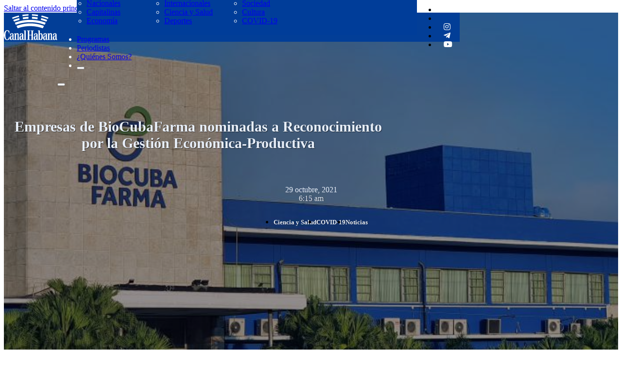

--- FILE ---
content_type: text/html; charset=UTF-8
request_url: https://www.canalhabana.icrt.cu/2021/10/29/empresas-de-biocubafarma-nominadas-a-reconocimiento-por-la-gestion-economica-productiva/
body_size: 19764
content:
<!DOCTYPE html>
<html dir="ltr" lang="es" prefix="og: https://ogp.me/ns#">
<head>
<meta charset="UTF-8">
<meta name="viewport" content="width=device-width, initial-scale=1">

<!--/ Open Graphite /-->
<meta property="og:locale" content="es_ES" />
<meta property="og:type" content="" />
<meta property="og:url" content="https://www.canalhabana.icrt.cu/2021/10/29/empresas-de-biocubafarma-nominadas-a-reconocimiento-por-la-gestion-economica-productiva/" />
<meta property="og:title" content="" />
<meta property="og:description" content="" />
<meta property="og:site_name" content="Canal Habana" />
<meta property="og:image" content="https://www.canalhabana.icrt.cu/wp-content/uploads/2021/10/0308-biocubafarma.jpg" />
<meta property="og:image:width" content="700" />
<meta property="og:image:height" content="481" />

<meta itemprop="description" content="" />
<meta itemprop="image" content="https://www.canalhabana.icrt.cu/wp-content/uploads/2021/10/0308-biocubafarma.jpg" />

<meta name="twitter:card" content="summary_large_image" />
<meta name="twitter:url" content="https://www.canalhabana.icrt.cu/2021/10/29/empresas-de-biocubafarma-nominadas-a-reconocimiento-por-la-gestion-economica-productiva/" />
<meta name="twitter:title" content="" />
<meta name="twitter:description" content="" />
<meta name="twitter:image" content="https://www.canalhabana.icrt.cu/wp-content/uploads/2021/10/0308-biocubafarma.jpg" />
<meta name="twitter:site" content="Canal Habana" />
<!--/ Open Graphite End /-->

<title>Empresas de BioCubaFarma nominadas a Reconocimiento por la Gestión Económica-Productiva - Canal Habana</title>
	<style>img:is([sizes="auto" i], [sizes^="auto," i]) { contain-intrinsic-size: 3000px 1500px }</style>
	
		<!-- All in One SEO 4.9.1 - aioseo.com -->
	<meta name="description" content="La Cámara de Comercio de Cuba informó vía Twitter que cinco empresas del Grupo Empresarial de las Industrias Biotecnológica y Farmacéutica de Cuba, BioCubaFarma, fueron nominadas al Reconocimiento por la Gestión Económica-Productiva. Las cinco entidades fueron el Centro de Neurociencias de Cuba (Cneuro), el Centro de Ingeniería Genética y Biotecnología (Cigb), el Instituto Carlos J." />
	<meta name="robots" content="max-image-preview:large" />
	<meta name="author" content="Alex Lopez Leyva"/>
	<link rel="canonical" href="https://www.canalhabana.icrt.cu/2021/10/29/empresas-de-biocubafarma-nominadas-a-reconocimiento-por-la-gestion-economica-productiva/" />
	<meta name="generator" content="All in One SEO (AIOSEO) 4.9.1" />
		<meta property="og:locale" content="es_ES" />
		<meta property="og:site_name" content="Canal Habana - Desde la Capital de Cuba, siempre diferente" />
		<meta property="og:type" content="article" />
		<meta property="og:title" content="Empresas de BioCubaFarma nominadas a Reconocimiento por la Gestión Económica-Productiva - Canal Habana" />
		<meta property="og:description" content="La Cámara de Comercio de Cuba informó vía Twitter que cinco empresas del Grupo Empresarial de las Industrias Biotecnológica y Farmacéutica de Cuba, BioCubaFarma, fueron nominadas al Reconocimiento por la Gestión Económica-Productiva. Las cinco entidades fueron el Centro de Neurociencias de Cuba (Cneuro), el Centro de Ingeniería Genética y Biotecnología (Cigb), el Instituto Carlos J." />
		<meta property="og:url" content="https://www.canalhabana.icrt.cu/2021/10/29/empresas-de-biocubafarma-nominadas-a-reconocimiento-por-la-gestion-economica-productiva/" />
		<meta property="article:published_time" content="2021-10-29T10:15:00+00:00" />
		<meta property="article:modified_time" content="2021-10-28T20:12:27+00:00" />
		<meta name="twitter:card" content="summary" />
		<meta name="twitter:title" content="Empresas de BioCubaFarma nominadas a Reconocimiento por la Gestión Económica-Productiva - Canal Habana" />
		<meta name="twitter:description" content="La Cámara de Comercio de Cuba informó vía Twitter que cinco empresas del Grupo Empresarial de las Industrias Biotecnológica y Farmacéutica de Cuba, BioCubaFarma, fueron nominadas al Reconocimiento por la Gestión Económica-Productiva. Las cinco entidades fueron el Centro de Neurociencias de Cuba (Cneuro), el Centro de Ingeniería Genética y Biotecnología (Cigb), el Instituto Carlos J." />
		<script type="application/ld+json" class="aioseo-schema">
			{"@context":"https:\/\/schema.org","@graph":[{"@type":"BlogPosting","@id":"https:\/\/www.canalhabana.icrt.cu\/2021\/10\/29\/empresas-de-biocubafarma-nominadas-a-reconocimiento-por-la-gestion-economica-productiva\/#blogposting","name":"Empresas de BioCubaFarma nominadas a Reconocimiento por la Gesti\u00f3n Econ\u00f3mica-Productiva - Canal Habana","headline":"Empresas de BioCubaFarma nominadas a Reconocimiento por la Gesti\u00f3n Econ\u00f3mica-Productiva","author":{"@id":"https:\/\/www.canalhabana.icrt.cu\/author\/master\/#author"},"publisher":{"@id":"https:\/\/www.canalhabana.icrt.cu\/#organization"},"image":{"@type":"ImageObject","url":"https:\/\/www.canalhabana.icrt.cu\/wp-content\/uploads\/2021\/10\/0308-biocubafarma.jpg","width":700,"height":481},"datePublished":"2021-10-29T06:15:00-04:00","dateModified":"2021-10-28T16:12:27-04:00","inLanguage":"es-ES","mainEntityOfPage":{"@id":"https:\/\/www.canalhabana.icrt.cu\/2021\/10\/29\/empresas-de-biocubafarma-nominadas-a-reconocimiento-por-la-gestion-economica-productiva\/#webpage"},"isPartOf":{"@id":"https:\/\/www.canalhabana.icrt.cu\/2021\/10\/29\/empresas-de-biocubafarma-nominadas-a-reconocimiento-por-la-gestion-economica-productiva\/#webpage"},"articleSection":"Ciencia y Salud, COVID-19, Noticias"},{"@type":"BreadcrumbList","@id":"https:\/\/www.canalhabana.icrt.cu\/2021\/10\/29\/empresas-de-biocubafarma-nominadas-a-reconocimiento-por-la-gestion-economica-productiva\/#breadcrumblist","itemListElement":[{"@type":"ListItem","@id":"https:\/\/www.canalhabana.icrt.cu#listItem","position":1,"name":"Inicio","item":"https:\/\/www.canalhabana.icrt.cu","nextItem":{"@type":"ListItem","@id":"https:\/\/www.canalhabana.icrt.cu\/category\/noticias\/#listItem","name":"Noticias"}},{"@type":"ListItem","@id":"https:\/\/www.canalhabana.icrt.cu\/category\/noticias\/#listItem","position":2,"name":"Noticias","item":"https:\/\/www.canalhabana.icrt.cu\/category\/noticias\/","nextItem":{"@type":"ListItem","@id":"https:\/\/www.canalhabana.icrt.cu\/category\/noticias\/ciencia-y-salud\/#listItem","name":"Ciencia y Salud"},"previousItem":{"@type":"ListItem","@id":"https:\/\/www.canalhabana.icrt.cu#listItem","name":"Inicio"}},{"@type":"ListItem","@id":"https:\/\/www.canalhabana.icrt.cu\/category\/noticias\/ciencia-y-salud\/#listItem","position":3,"name":"Ciencia y Salud","item":"https:\/\/www.canalhabana.icrt.cu\/category\/noticias\/ciencia-y-salud\/","nextItem":{"@type":"ListItem","@id":"https:\/\/www.canalhabana.icrt.cu\/2021\/10\/29\/empresas-de-biocubafarma-nominadas-a-reconocimiento-por-la-gestion-economica-productiva\/#listItem","name":"Empresas de BioCubaFarma nominadas a Reconocimiento por la Gesti\u00f3n Econ\u00f3mica-Productiva"},"previousItem":{"@type":"ListItem","@id":"https:\/\/www.canalhabana.icrt.cu\/category\/noticias\/#listItem","name":"Noticias"}},{"@type":"ListItem","@id":"https:\/\/www.canalhabana.icrt.cu\/2021\/10\/29\/empresas-de-biocubafarma-nominadas-a-reconocimiento-por-la-gestion-economica-productiva\/#listItem","position":4,"name":"Empresas de BioCubaFarma nominadas a Reconocimiento por la Gesti\u00f3n Econ\u00f3mica-Productiva","previousItem":{"@type":"ListItem","@id":"https:\/\/www.canalhabana.icrt.cu\/category\/noticias\/ciencia-y-salud\/#listItem","name":"Ciencia y Salud"}}]},{"@type":"Organization","@id":"https:\/\/www.canalhabana.icrt.cu\/#organization","name":"Canal Habana","description":"Desde la Capital de Cuba, siempre diferente","url":"https:\/\/www.canalhabana.icrt.cu\/"},{"@type":"Person","@id":"https:\/\/www.canalhabana.icrt.cu\/author\/master\/#author","url":"https:\/\/www.canalhabana.icrt.cu\/author\/master\/","name":"Alex Lopez Leyva","image":{"@type":"ImageObject","@id":"https:\/\/www.canalhabana.icrt.cu\/2021\/10\/29\/empresas-de-biocubafarma-nominadas-a-reconocimiento-por-la-gestion-economica-productiva\/#authorImage","url":"https:\/\/secure.gravatar.com\/avatar\/5924e5d62742f84fc81e2b1ce3ea4df1ec0a75008d6bfaa84ff30bc79ea02d21?s=96&d=mm&r=g","width":96,"height":96,"caption":"Alex Lopez Leyva"}},{"@type":"WebPage","@id":"https:\/\/www.canalhabana.icrt.cu\/2021\/10\/29\/empresas-de-biocubafarma-nominadas-a-reconocimiento-por-la-gestion-economica-productiva\/#webpage","url":"https:\/\/www.canalhabana.icrt.cu\/2021\/10\/29\/empresas-de-biocubafarma-nominadas-a-reconocimiento-por-la-gestion-economica-productiva\/","name":"Empresas de BioCubaFarma nominadas a Reconocimiento por la Gesti\u00f3n Econ\u00f3mica-Productiva - Canal Habana","description":"La C\u00e1mara de Comercio de Cuba inform\u00f3 v\u00eda Twitter que cinco empresas del Grupo Empresarial de las Industrias Biotecnol\u00f3gica y Farmac\u00e9utica de Cuba, BioCubaFarma, fueron nominadas al Reconocimiento por la Gesti\u00f3n Econ\u00f3mica-Productiva. Las cinco entidades fueron el Centro de Neurociencias de Cuba (Cneuro), el Centro de Ingenier\u00eda Gen\u00e9tica y Biotecnolog\u00eda (Cigb), el Instituto Carlos J.","inLanguage":"es-ES","isPartOf":{"@id":"https:\/\/www.canalhabana.icrt.cu\/#website"},"breadcrumb":{"@id":"https:\/\/www.canalhabana.icrt.cu\/2021\/10\/29\/empresas-de-biocubafarma-nominadas-a-reconocimiento-por-la-gestion-economica-productiva\/#breadcrumblist"},"author":{"@id":"https:\/\/www.canalhabana.icrt.cu\/author\/master\/#author"},"creator":{"@id":"https:\/\/www.canalhabana.icrt.cu\/author\/master\/#author"},"image":{"@type":"ImageObject","url":"https:\/\/www.canalhabana.icrt.cu\/wp-content\/uploads\/2021\/10\/0308-biocubafarma.jpg","@id":"https:\/\/www.canalhabana.icrt.cu\/2021\/10\/29\/empresas-de-biocubafarma-nominadas-a-reconocimiento-por-la-gestion-economica-productiva\/#mainImage","width":700,"height":481},"primaryImageOfPage":{"@id":"https:\/\/www.canalhabana.icrt.cu\/2021\/10\/29\/empresas-de-biocubafarma-nominadas-a-reconocimiento-por-la-gestion-economica-productiva\/#mainImage"},"datePublished":"2021-10-29T06:15:00-04:00","dateModified":"2021-10-28T16:12:27-04:00"},{"@type":"WebSite","@id":"https:\/\/www.canalhabana.icrt.cu\/#website","url":"https:\/\/www.canalhabana.icrt.cu\/","name":"Canal Habana","description":"Desde la Capital de Cuba, siempre diferente","inLanguage":"es-ES","publisher":{"@id":"https:\/\/www.canalhabana.icrt.cu\/#organization"}}]}
		</script>
		<!-- All in One SEO -->

<link rel='dns-prefetch' href='//cdn.jsdelivr.net' />
<link rel="alternate" type="application/rss+xml" title="Canal Habana &raquo; Feed" href="https://www.canalhabana.icrt.cu/feed/" />
<link rel="alternate" type="application/rss+xml" title="Canal Habana &raquo; Feed de los comentarios" href="https://www.canalhabana.icrt.cu/comments/feed/" />
<link rel="alternate" type="application/rss+xml" title="Canal Habana &raquo; Comentario Empresas de BioCubaFarma nominadas a Reconocimiento por la Gestión Económica-Productiva del feed" href="https://www.canalhabana.icrt.cu/2021/10/29/empresas-de-biocubafarma-nominadas-a-reconocimiento-por-la-gestion-economica-productiva/feed/" />
<script>
window._wpemojiSettings = {"baseUrl":"https:\/\/s.w.org\/images\/core\/emoji\/16.0.1\/72x72\/","ext":".png","svgUrl":"https:\/\/s.w.org\/images\/core\/emoji\/16.0.1\/svg\/","svgExt":".svg","source":{"concatemoji":"https:\/\/www.canalhabana.icrt.cu\/wp-includes\/js\/wp-emoji-release.min.js?ver=6.8.3"}};
/*! This file is auto-generated */
!function(s,n){var o,i,e;function c(e){try{var t={supportTests:e,timestamp:(new Date).valueOf()};sessionStorage.setItem(o,JSON.stringify(t))}catch(e){}}function p(e,t,n){e.clearRect(0,0,e.canvas.width,e.canvas.height),e.fillText(t,0,0);var t=new Uint32Array(e.getImageData(0,0,e.canvas.width,e.canvas.height).data),a=(e.clearRect(0,0,e.canvas.width,e.canvas.height),e.fillText(n,0,0),new Uint32Array(e.getImageData(0,0,e.canvas.width,e.canvas.height).data));return t.every(function(e,t){return e===a[t]})}function u(e,t){e.clearRect(0,0,e.canvas.width,e.canvas.height),e.fillText(t,0,0);for(var n=e.getImageData(16,16,1,1),a=0;a<n.data.length;a++)if(0!==n.data[a])return!1;return!0}function f(e,t,n,a){switch(t){case"flag":return n(e,"\ud83c\udff3\ufe0f\u200d\u26a7\ufe0f","\ud83c\udff3\ufe0f\u200b\u26a7\ufe0f")?!1:!n(e,"\ud83c\udde8\ud83c\uddf6","\ud83c\udde8\u200b\ud83c\uddf6")&&!n(e,"\ud83c\udff4\udb40\udc67\udb40\udc62\udb40\udc65\udb40\udc6e\udb40\udc67\udb40\udc7f","\ud83c\udff4\u200b\udb40\udc67\u200b\udb40\udc62\u200b\udb40\udc65\u200b\udb40\udc6e\u200b\udb40\udc67\u200b\udb40\udc7f");case"emoji":return!a(e,"\ud83e\udedf")}return!1}function g(e,t,n,a){var r="undefined"!=typeof WorkerGlobalScope&&self instanceof WorkerGlobalScope?new OffscreenCanvas(300,150):s.createElement("canvas"),o=r.getContext("2d",{willReadFrequently:!0}),i=(o.textBaseline="top",o.font="600 32px Arial",{});return e.forEach(function(e){i[e]=t(o,e,n,a)}),i}function t(e){var t=s.createElement("script");t.src=e,t.defer=!0,s.head.appendChild(t)}"undefined"!=typeof Promise&&(o="wpEmojiSettingsSupports",i=["flag","emoji"],n.supports={everything:!0,everythingExceptFlag:!0},e=new Promise(function(e){s.addEventListener("DOMContentLoaded",e,{once:!0})}),new Promise(function(t){var n=function(){try{var e=JSON.parse(sessionStorage.getItem(o));if("object"==typeof e&&"number"==typeof e.timestamp&&(new Date).valueOf()<e.timestamp+604800&&"object"==typeof e.supportTests)return e.supportTests}catch(e){}return null}();if(!n){if("undefined"!=typeof Worker&&"undefined"!=typeof OffscreenCanvas&&"undefined"!=typeof URL&&URL.createObjectURL&&"undefined"!=typeof Blob)try{var e="postMessage("+g.toString()+"("+[JSON.stringify(i),f.toString(),p.toString(),u.toString()].join(",")+"));",a=new Blob([e],{type:"text/javascript"}),r=new Worker(URL.createObjectURL(a),{name:"wpTestEmojiSupports"});return void(r.onmessage=function(e){c(n=e.data),r.terminate(),t(n)})}catch(e){}c(n=g(i,f,p,u))}t(n)}).then(function(e){for(var t in e)n.supports[t]=e[t],n.supports.everything=n.supports.everything&&n.supports[t],"flag"!==t&&(n.supports.everythingExceptFlag=n.supports.everythingExceptFlag&&n.supports[t]);n.supports.everythingExceptFlag=n.supports.everythingExceptFlag&&!n.supports.flag,n.DOMReady=!1,n.readyCallback=function(){n.DOMReady=!0}}).then(function(){return e}).then(function(){var e;n.supports.everything||(n.readyCallback(),(e=n.source||{}).concatemoji?t(e.concatemoji):e.wpemoji&&e.twemoji&&(t(e.twemoji),t(e.wpemoji)))}))}((window,document),window._wpemojiSettings);
</script>
<style id='wp-emoji-styles-inline-css'>

	img.wp-smiley, img.emoji {
		display: inline !important;
		border: none !important;
		box-shadow: none !important;
		height: 1em !important;
		width: 1em !important;
		margin: 0 0.07em !important;
		vertical-align: -0.1em !important;
		background: none !important;
		padding: 0 !important;
	}
</style>
<style id='classic-theme-styles-inline-css'>
/*! This file is auto-generated */
.wp-block-button__link{color:#fff;background-color:#32373c;border-radius:9999px;box-shadow:none;text-decoration:none;padding:calc(.667em + 2px) calc(1.333em + 2px);font-size:1.125em}.wp-block-file__button{background:#32373c;color:#fff;text-decoration:none}
</style>
<link rel='stylesheet' id='aioseo/css/src/vue/standalone/blocks/table-of-contents/global.scss-css' href='https://www.canalhabana.icrt.cu/wp-content/plugins/all-in-one-seo-pack/dist/Lite/assets/css/table-of-contents/global.e90f6d47.css?ver=4.9.1' media='all' />
<style id='feedzy-rss-feeds-loop-style-inline-css'>
.wp-block-feedzy-rss-feeds-loop{display:grid;gap:24px;grid-template-columns:repeat(1,1fr)}@media(min-width:782px){.wp-block-feedzy-rss-feeds-loop.feedzy-loop-columns-2,.wp-block-feedzy-rss-feeds-loop.feedzy-loop-columns-3,.wp-block-feedzy-rss-feeds-loop.feedzy-loop-columns-4,.wp-block-feedzy-rss-feeds-loop.feedzy-loop-columns-5{grid-template-columns:repeat(2,1fr)}}@media(min-width:960px){.wp-block-feedzy-rss-feeds-loop.feedzy-loop-columns-2{grid-template-columns:repeat(2,1fr)}.wp-block-feedzy-rss-feeds-loop.feedzy-loop-columns-3{grid-template-columns:repeat(3,1fr)}.wp-block-feedzy-rss-feeds-loop.feedzy-loop-columns-4{grid-template-columns:repeat(4,1fr)}.wp-block-feedzy-rss-feeds-loop.feedzy-loop-columns-5{grid-template-columns:repeat(5,1fr)}}.wp-block-feedzy-rss-feeds-loop .wp-block-image.is-style-rounded img{border-radius:9999px}.wp-block-feedzy-rss-feeds-loop .wp-block-image:has(:is(img:not([src]),img[src=""])){display:none}

</style>
<link rel='stylesheet' id='jet-engine-frontend-css' href='https://www.canalhabana.icrt.cu/wp-content/plugins/jet-engine/assets/css/frontend.css?ver=3.0.6.1' media='all' />
<link rel='stylesheet' id='pld-font-awesome-css' href='https://www.canalhabana.icrt.cu/wp-content/plugins/posts-like-dislike/css/fontawesome/css/all.min.css?ver=1.1.6' media='all' />
<link rel='stylesheet' id='pld-frontend-css' href='https://www.canalhabana.icrt.cu/wp-content/plugins/posts-like-dislike/css/pld-frontend.css?ver=1.1.6' media='all' />
<link rel='stylesheet' id='bricks-frontend-css' href='https://www.canalhabana.icrt.cu/wp-content/themes/bricks/assets/css/frontend-layer.min.css?ver=1764597180' media='all' />
<link rel='stylesheet' id='bricks-child-css' href='https://www.canalhabana.icrt.cu/wp-content/themes/bricks-child/style.css?ver=1713969233' media='all' />
<link rel='stylesheet' id='bricks-font-awesome-6-brands-css' href='https://www.canalhabana.icrt.cu/wp-content/themes/bricks/assets/css/libs/font-awesome-6-brands-layer.min.css?ver=1764597180' media='all' />
<link rel='stylesheet' id='bricks-font-awesome-6-css' href='https://www.canalhabana.icrt.cu/wp-content/themes/bricks/assets/css/libs/font-awesome-6-layer.min.css?ver=1764597180' media='all' />
<link rel='stylesheet' id='bricks-ionicons-css' href='https://www.canalhabana.icrt.cu/wp-content/themes/bricks/assets/css/libs/ionicons-layer.min.css?ver=1764597180' media='all' />
<link rel='stylesheet' id='heateor_sss_frontend_css-css' href='https://www.canalhabana.icrt.cu/wp-content/plugins/sassy-social-share/public/css/sassy-social-share-public.css?ver=3.3.79' media='all' />
<style id='heateor_sss_frontend_css-inline-css'>
.heateor_sss_button_instagram span.heateor_sss_svg,a.heateor_sss_instagram span.heateor_sss_svg{background:radial-gradient(circle at 30% 107%,#fdf497 0,#fdf497 5%,#fd5949 45%,#d6249f 60%,#285aeb 90%)}div.heateor_sss_horizontal_sharing a.heateor_sss_button_instagram span{background:#003d99!important;}div.heateor_sss_standard_follow_icons_container a.heateor_sss_button_instagram span{background:#003d99}div.heateor_sss_horizontal_sharing a.heateor_sss_button_instagram span:hover{background:#ffffff!important;}div.heateor_sss_standard_follow_icons_container a.heateor_sss_button_instagram span:hover{background:#ffffff}.heateor_sss_horizontal_sharing .heateor_sss_svg,.heateor_sss_standard_follow_icons_container .heateor_sss_svg{background-color:#003d99!important;background:#003d99!important;color:#fff;border-width:0px;border-style:solid;border-color:transparent}.heateor_sss_horizontal_sharing .heateorSssTCBackground{color:#666}div.heateor_sss_horizontal_sharing span.heateor_sss_svg svg:hover path:not(.heateor_sss_no_fill),div.heateor_sss_horizontal_sharing span.heateor_sss_svg svg:hover ellipse, div.heateor_sss_horizontal_sharing span.heateor_sss_svg svg:hover circle, div.heateor_sss_horizontal_sharing span.heateor_sss_svg svg:hover polygon, div.heateor_sss_horizontal_sharing span.heateor_sss_svg svg:hover rect:not(.heateor_sss_no_fill){fill:#003d99}div.heateor_sss_horizontal_sharing span.heateor_sss_svg svg:hover path.heateor_sss_svg_stroke, div.heateor_sss_horizontal_sharing span.heateor_sss_svg svg:hover rect.heateor_sss_svg_stroke{stroke:#003d99}.heateor_sss_horizontal_sharing span.heateor_sss_svg:hover,.heateor_sss_standard_follow_icons_container span.heateor_sss_svg:hover{background-color:#ffffff!important;background:#ffffff!importantcolor:#003d99;border-color:#003d99;}.heateor_sss_vertical_sharing span.heateor_sss_svg,.heateor_sss_floating_follow_icons_container span.heateor_sss_svg{color:#fff;border-width:0px;border-style:solid;border-color:transparent;}.heateor_sss_vertical_sharing .heateorSssTCBackground{color:#666;}.heateor_sss_vertical_sharing span.heateor_sss_svg:hover,.heateor_sss_floating_follow_icons_container span.heateor_sss_svg:hover{border-color:transparent;}@media screen and (max-width:783px) {.heateor_sss_vertical_sharing{display:none!important}}
</style>
<style id='bricks-frontend-inline-inline-css'>
html {scroll-behavior: smooth}:root {} :where(.brxe-accordion .accordion-content-wrapper) a, :where(.brxe-icon-box .content) a, :where(.brxe-list) a, :where(.brxe-post-content):not([data-source="bricks"]) a, :where(.brxe-posts .dynamic p) a, :where(.brxe-shortcode) a, :where(.brxe-tabs .tab-content) a, :where(.brxe-team-members) .description a, :where(.brxe-testimonials) .testimonial-content-wrapper a, :where(.brxe-text) a, :where(a.brxe-text), :where(.brxe-text-basic) a, :where(a.brxe-text-basic), :where(.brxe-post-comments) .comment-content a {border-style: none}.brxe-nav-menu .bricks-nav-menu .current-menu-item > a:active {border-style: none}.brxe-nav-menu .bricks-nav-menu .current-menu-item > .brx-submenu-toggle:active {border-style: none}:root {--bricks-color-c75d0f: #f5f5f5;--bricks-color-83600a: #e0e0e0;--bricks-color-9da31a: #9e9e9e;--bricks-color-4c582f: #616161;--bricks-color-ce9b41: #424242;--bricks-color-85c890: #212121;--bricks-color-022f68: #ffeb3b;--bricks-color-afa8f0: #ffc107;--bricks-color-461943: #ff9800;--bricks-color-81d41d: #ff5722;--bricks-color-fa20c0: #f44336;--bricks-color-5865be: #9c27b0;--bricks-color-0b996c: #2196f3;--bricks-color-44d4aa: #03a9f4;--bricks-color-f14d22: #81D4FA;--bricks-color-a2b0a2: #4caf50;--bricks-color-19edc0: #8bc34a;--bricks-color-e1e1d6: #cddc39;--bricks-color-dqvzha: #003d99;--bricks-color-piiwjg: #ffffff;--bricks-color-cvnwgb: rgba(0, 0, 0, 0.56);--bricks-color-pzygch: #e8eff9;}#brxe-jdbeeb li.has-link a, #brxe-jdbeeb li.no-link {padding-top: 15px; padding-right: 15px; padding-bottom: 15px; padding-left: 15px; color: #ffffff; align-items: center}#brxe-jdbeeb {display: none}@media (max-width: 478px) {#brxe-jdbeeb {display: flex}}#brxe-cmkjjo {width: 110px}@media (max-width: 478px) {#brxe-cmkjjo {margin-top: 20px}}@layer bricks {@media (max-width: 767px) {#brxe-pqbsdb .bricks-nav-menu-wrapper { display: none; }#brxe-pqbsdb .bricks-mobile-menu-toggle { display: block; }}}#brxe-zxrref {flex-direction: row; align-items: center; column-gap: 60px; margin-top: 6px; padding-top: 20px; padding-right: 20px; padding-bottom: 20px; padding-left: 20px; display: grid; align-items: initial; grid-template-columns: 100px 100px 100px; background-color: var(--bricks-color-dqvzha)}@media (max-width: 478px) {#brxe-zxrref {display: flex; flex-direction: column; justify-content: center; align-items: center; align-self: center !important}}#brxe-jkxxdu .brx-dropdown-content {min-width: 700px; color: var(--bricks-color-piiwjg)}@media (max-width: 478px) {#brxe-jkxxdu {font-size: 20px}}@media (max-width: 478px) {#brxe-esryap {font-size: 20px}}@media (max-width: 478px) {#brxe-rjuona {font-size: 20px}}@media (max-width: 478px) {#brxe-zqsahz {font-size: 20px}}@media (max-width: 478px) {#brxe-rcsvwa {font-size: 40px; margin-top: 20px}}#brxe-krlric {flex-direction: row; color: var(--bricks-color-piiwjg)}@media (max-width: 478px) {#brxe-krlric {flex-direction: column; justify-content: center; align-items: center; row-gap: 15px}}@media (max-width: 478px) {#brxe-ulyczz .brxa-wrap {color: var(--bricks-color-piiwjg)}#brxe-ulyczz {--brxe-toggle-scale: 0.7}}@layer bricks {@media (max-width: 478px) {#brxe-cqiymd .brx-toggle-div { display: inline-flex; }#brxe-cqiymd .brxe-toggle { display: inline-flex; }[data-script-id="cqiymd"] .brx-nav-nested-items {opacity: 0;visibility: hidden;gap: 0;position: fixed;z-index: 1001;top: 0;right: 0;bottom: 0;left: 0;display: flex;align-items: center;justify-content: center;flex-direction: column;background-color: #fff;overflow-y: scroll;flex-wrap: nowrap;}#brxe-cqiymd.brx-open .brx-nav-nested-items {opacity: 1;visibility: visible;}}}@media (max-width: 478px) {#brxe-cqiymd {margin-top: 20px; color: var(--bricks-color-piiwjg)}#brxe-cqiymd.brx-open .brx-nav-nested-items {background-color: var(--bricks-color-dqvzha); justify-content: center; align-items: center}#brxe-cqiymd .brx-nav-nested-items > li > a {color: var(--bricks-color-piiwjg)}#brxe-cqiymd .brx-nav-nested-items > li > .brxe-text-link:not(a) {color: var(--bricks-color-piiwjg)}#brxe-cqiymd .brx-nav-nested-items > li > .brxe-icon {color: var(--bricks-color-piiwjg)}#brxe-cqiymd .brx-nav-nested-items > li:has( > .brxe-svg) {color: var(--bricks-color-piiwjg)}#brxe-cqiymd .brx-nav-nested-items > li > .brx-submenu-toggle > * {color: var(--bricks-color-piiwjg)}#brxe-cqiymd .brx-submenu-toggle button {color: var(--bricks-color-piiwjg)}}#brxe-bmpstx li.has-link a, #brxe-bmpstx li.no-link {padding-top: 15px; padding-right: 15px; padding-bottom: 15px; padding-left: 15px; color: #ffffff; align-items: center}@media (max-width: 478px) {#brxe-bmpstx {display: none}}#brxe-nqycoq {display: flex; flex-direction: row; align-self: center !important; align-items: center; justify-content: space-evenly; height: 60px}@media (max-width: 478px) {#brxe-nqycoq {flex-direction: row}}#brxe-rjgwzk {background-color: #023e97; position: fixed; z-index: 100}@media (max-width: 478px) {#brxe-rjgwzk {height: 150px; z-index: 1000; position: static}}#brxe-ywxlkv {background-color: #e8e8e8; color: #000000; font-weight: 600; padding-right: 20px; padding-left: 20px; align-self: flex-start; margin-top: 100px; margin-left: 50px}#brxe-ywxlkv i {color: var(--bricks-color-dqvzha)}@media (max-width: 478px) {#brxe-ywxlkv {margin-top: 50px}}#brxe-afbtsb {display: flex; flex-direction: column; align-items: center; justify-content: center; align-self: center; font-size: 30px; text-align: center; color: var(--bricks-color-pzygch); text-shadow: 1px 1px 1px var(--bricks-color-cvnwgb); width: 800px; margin-top: 200px; margin-bottom: 30px}@media (max-width: 478px) {#brxe-afbtsb {padding-right: 10px; padding-left: 10px; margin-top: 20px}}#brxe-qsbraa {color: rgba(0, 0, 0, 0.64); margin-top: 30px}#brxe-qsbraa.horizontal .line {border-top-color: var(--bricks-color-pzygch); width: 800px}#brxe-qsbraa.vertical .line {border-right-color: var(--bricks-color-pzygch); border-right-width: 800px}#brxe-qsbraa .icon {color: var(--bricks-color-pzygch)}#brxe-qsbraa.horizontal {justify-content: center}#brxe-qsbraa.vertical {align-self: center}@media (max-width: 478px) {#brxe-qsbraa {margin-top: 0}}#brxe-evsqsc {font-size: 30px; color: var(--bricks-color-dqvzha); fill: var(--bricks-color-dqvzha); color: var(--bricks-color-pzygch)}#brxe-ojyqwu {color: var(--bricks-color-pzygch); font-weight: 500; text-shadow: var(--bricks-color-cvnwgb)}#brxe-wrrupb {display: flex; justify-content: center; column-gap: 10px; align-items: flex-end}#brxe-hxobss {font-size: 30px; color: var(--bricks-color-dqvzha); fill: var(--bricks-color-dqvzha); color: var(--bricks-color-pzygch)}#brxe-kijpss {color: var(--bricks-color-pzygch); font-weight: 500; text-shadow: 1px 0 0 var(--bricks-color-cvnwgb)}#brxe-npkfbi {display: flex; justify-content: center; column-gap: 10px; align-items: flex-end; color: var(--bricks-color-pzygch)}#brxe-agplka {flex-direction: row; column-gap: 30px; margin-top: 10px; justify-content: center}#brxe-tjozrb {margin-top: 30px; justify-content: center; align-items: center; display: flex; gap: 20px; flex-direction: row; align-self: center; width: 700px}#brxe-tjozrb.separator a, #brxe-tjozrb .bricks-button {color: var(--bricks-color-pzygch); font-size: 13px; font-weight: 800; text-align: center; text-shadow: 1px 0 0 var(--bricks-color-cvnwgb); border-radius: 18px; height: 30px; padding-bottom: 30px}@media (max-width: 478px) {#brxe-tjozrb {align-self: center; display: flex}}#brxe-iaoizt {display: flex; flex-direction: column; align-items: center; justify-content: center; align-self: center !important}@media (max-width: 478px) {#brxe-iaoizt {margin-top: 15px}}#brxe-ytinvv {background-size: cover; background-position: center center; background-repeat: no-repeat; background-blend-mode: overlay; height: 730px}@media (max-width: 478px) {#brxe-ytinvv {height: 700px; flex-direction: column}}#brxe-umsezz {margin-top: 50px; color: #000000; font-size: 16px; font-weight: 400; font-style: normal; padding-right: 30px; padding-left: 30px}#brxe-hwyupm .bricks-button {background-color: var(--bricks-color-dqvzha); color: var(--bricks-color-piiwjg)}#brxe-hwyupm {padding-bottom: 100px}#brxe-evjpnj {width: 150px}@media (max-width: 478px) {#brxe-evjpnj {margin-top: 15px; display: none}}#brxe-slqacu li.has-link a, #brxe-slqacu li.no-link {padding-top: 5px; padding-right: 5px; padding-bottom: 5px; padding-left: 5px; color: #ffffff; font-size: 16px; gap: 0px}#brxe-slqacu .repeater-item:nth-child(1) {background-color: var(--bricks-color-piiwjg)}#brxe-slqacu .repeater-item:nth-child(1).has-link a {color: var(--bricks-color-dqvzha)}#brxe-slqacu .repeater-item:nth-child(1).no-link {color: var(--bricks-color-dqvzha)}#brxe-slqacu .repeater-item:nth-child(2) {background-color: var(--bricks-color-piiwjg)}#brxe-slqacu .repeater-item:nth-child(2).has-link a {color: var(--bricks-color-dqvzha)}#brxe-slqacu .repeater-item:nth-child(2).no-link {color: var(--bricks-color-dqvzha)}#brxe-slqacu .repeater-item:nth-child(3) {background-color: var(--bricks-color-piiwjg)}#brxe-slqacu .repeater-item:nth-child(3).has-link a {color: var(--bricks-color-dqvzha)}#brxe-slqacu .repeater-item:nth-child(3).no-link {color: var(--bricks-color-dqvzha)}#brxe-slqacu .repeater-item:nth-child(4) {background-color: var(--bricks-color-piiwjg)}#brxe-slqacu .repeater-item:nth-child(4).has-link a {color: var(--bricks-color-dqvzha)}#brxe-slqacu .repeater-item:nth-child(4).no-link {color: var(--bricks-color-dqvzha)}#brxe-slqacu .repeater-item:nth-child(5) {background-color: var(--bricks-color-piiwjg)}#brxe-slqacu .repeater-item:nth-child(5).has-link a {color: var(--bricks-color-dqvzha)}#brxe-slqacu .repeater-item:nth-child(5).no-link {color: var(--bricks-color-dqvzha)}#brxe-slqacu {gap: 20px}#brxe-slqacu li {border-top-left-radius: 30px; border-top-right-radius: 30px; border-bottom-right-radius: 30px}#brxe-kjgzpi {color: var(--bricks-color-piiwjg); fill: var(--bricks-color-piiwjg); font-size: 20px}#brxe-cyydsw {flex-direction: column; color: var(--bricks-color-piiwjg); font-weight: 400}#brxe-ebbjey {display: flex; flex-direction: row; align-items: center; column-gap: 20px}#brxe-urwpbh {color: var(--bricks-color-piiwjg); fill: var(--bricks-color-piiwjg); font-size: 20px}#brxe-bgymnb {flex-direction: column; color: var(--bricks-color-piiwjg); font-weight: 400}#brxe-ipqdys {display: flex; flex-direction: row; align-items: center; column-gap: 20px}@media (max-width: 478px) {#brxe-hpmcyj {margin-top: 20px}}#brxe-qzamhh {flex-direction: row; justify-content: space-between; align-items: center}@media (max-width: 478px) {#brxe-qzamhh {padding-right: 15px; padding-left: 15px; flex-direction: column}}#brxe-bfvagd {background-color: var(--bricks-color-dqvzha); padding-top: 10px; padding-bottom: 10px}@media (max-width: 478px) {#brxe-bfvagd {padding-top: 10px}}a:focus { outline: 0; border: none; -moz-outline-style: none; } *:focus { outline: 0 !important; }
</style>
<link rel='stylesheet' id='dashicons-css' href='https://www.canalhabana.icrt.cu/wp-includes/css/dashicons.min.css?ver=6.8.3' media='all' />
<link rel='stylesheet' id='__EPYT__style-css' href='https://www.canalhabana.icrt.cu/wp-content/plugins/youtube-embed-plus/styles/ytprefs.min.css?ver=14.2.3.2' media='all' />
<style id='__EPYT__style-inline-css'>

                .epyt-gallery-thumb {
                        width: 33.333%;
                }
                
                         @media (min-width:0px) and (max-width: 767px) {
                            .epyt-gallery-rowbreak {
                                display: none;
                            }
                            .epyt-gallery-allthumbs[class*="epyt-cols"] .epyt-gallery-thumb {
                                width: 100% !important;
                            }
                          }
</style>
<script src="https://www.canalhabana.icrt.cu/wp-includes/js/jquery/jquery.min.js?ver=3.7.1" id="jquery-core-js"></script>
<script src="https://www.canalhabana.icrt.cu/wp-includes/js/jquery/jquery-migrate.min.js?ver=3.4.1" id="jquery-migrate-js"></script>
<script id="pld-frontend-js-extra">
var pld_js_object = {"admin_ajax_url":"https:\/\/www.canalhabana.icrt.cu\/wp-admin\/admin-ajax.php","admin_ajax_nonce":"788f1c5fed"};
</script>
<script src="https://www.canalhabana.icrt.cu/wp-content/plugins/posts-like-dislike/js/pld-frontend.js?ver=1.1.6" id="pld-frontend-js"></script>
<script src="https://www.canalhabana.icrt.cu/wp-content/plugins/stop-user-enumeration/frontend/js/frontend.js?ver=1.7.5" id="stop-user-enumeration-js" defer data-wp-strategy="defer"></script>
<script id="__ytprefs__-js-extra">
var _EPYT_ = {"ajaxurl":"https:\/\/www.canalhabana.icrt.cu\/wp-admin\/admin-ajax.php","security":"82aa4e62ef","gallery_scrolloffset":"20","eppathtoscripts":"https:\/\/www.canalhabana.icrt.cu\/wp-content\/plugins\/youtube-embed-plus\/scripts\/","eppath":"https:\/\/www.canalhabana.icrt.cu\/wp-content\/plugins\/youtube-embed-plus\/","epresponsiveselector":"[\"iframe.__youtube_prefs__\"]","epdovol":"1","version":"14.2.3.2","evselector":"iframe.__youtube_prefs__[src], iframe[src*=\"youtube.com\/embed\/\"], iframe[src*=\"youtube-nocookie.com\/embed\/\"]","ajax_compat":"","maxres_facade":"eager","ytapi_load":"light","pause_others":"","stopMobileBuffer":"1","facade_mode":"","not_live_on_channel":""};
</script>
<script src="https://www.canalhabana.icrt.cu/wp-content/plugins/youtube-embed-plus/scripts/ytprefs.min.js?ver=14.2.3.2" id="__ytprefs__-js"></script>
<link rel="https://api.w.org/" href="https://www.canalhabana.icrt.cu/wp-json/" /><link rel="alternate" title="JSON" type="application/json" href="https://www.canalhabana.icrt.cu/wp-json/wp/v2/posts/13383" /><link rel="EditURI" type="application/rsd+xml" title="RSD" href="https://www.canalhabana.icrt.cu/xmlrpc.php?rsd" />
<meta name="generator" content="WordPress 6.8.3" />
<link rel='shortlink' href='https://www.canalhabana.icrt.cu/?p=13383' />
<link rel="alternate" title="oEmbed (JSON)" type="application/json+oembed" href="https://www.canalhabana.icrt.cu/wp-json/oembed/1.0/embed?url=https%3A%2F%2Fwww.canalhabana.icrt.cu%2F2021%2F10%2F29%2Fempresas-de-biocubafarma-nominadas-a-reconocimiento-por-la-gestion-economica-productiva%2F" />
<link rel="alternate" title="oEmbed (XML)" type="text/xml+oembed" href="https://www.canalhabana.icrt.cu/wp-json/oembed/1.0/embed?url=https%3A%2F%2Fwww.canalhabana.icrt.cu%2F2021%2F10%2F29%2Fempresas-de-biocubafarma-nominadas-a-reconocimiento-por-la-gestion-economica-productiva%2F&#038;format=xml" />
<style id="essential-blocks-global-styles">
            :root {
                --eb-global-primary-color: #101828;
--eb-global-secondary-color: #475467;
--eb-global-tertiary-color: #98A2B3;
--eb-global-text-color: #475467;
--eb-global-heading-color: #1D2939;
--eb-global-link-color: #444CE7;
--eb-global-background-color: #F9FAFB;
--eb-global-button-text-color: #FFFFFF;
--eb-global-button-background-color: #101828;
--eb-gradient-primary-color: linear-gradient(90deg, hsla(259, 84%, 78%, 1) 0%, hsla(206, 67%, 75%, 1) 100%);
--eb-gradient-secondary-color: linear-gradient(90deg, hsla(18, 76%, 85%, 1) 0%, hsla(203, 69%, 84%, 1) 100%);
--eb-gradient-tertiary-color: linear-gradient(90deg, hsla(248, 21%, 15%, 1) 0%, hsla(250, 14%, 61%, 1) 100%);
--eb-gradient-background-color: linear-gradient(90deg, rgb(250, 250, 250) 0%, rgb(233, 233, 233) 49%, rgb(244, 243, 243) 100%);

                --eb-tablet-breakpoint: 1024px;
--eb-mobile-breakpoint: 767px;

            }
            
            
        </style><style type="text/css">
.feedzy-rss-link-icon:after {
	content: url("https://www.canalhabana.icrt.cu/wp-content/plugins/feedzy-rss-feeds/img/external-link.png");
	margin-left: 3px;
}
</style>
		<style>a.pld-like-dislike-trigger {color: #b7b7b7;}span.pld-count-wrap {color: #000000;}a.pld-prevent.pld-undo-trigger  {color: #003d99;}</style><link rel="icon" href="https://www.canalhabana.icrt.cu/wp-content/uploads/2024/04/cropped-logo-canal-32x32.png" sizes="32x32" />
<link rel="icon" href="https://www.canalhabana.icrt.cu/wp-content/uploads/2024/04/cropped-logo-canal-192x192.png" sizes="192x192" />
<link rel="apple-touch-icon" href="https://www.canalhabana.icrt.cu/wp-content/uploads/2024/04/cropped-logo-canal-180x180.png" />
<meta name="msapplication-TileImage" content="https://www.canalhabana.icrt.cu/wp-content/uploads/2024/04/cropped-logo-canal-270x270.png" />

<meta property="og:url" content="https://www.canalhabana.icrt.cu/2021/10/29/empresas-de-biocubafarma-nominadas-a-reconocimiento-por-la-gestion-economica-productiva/" />
<meta property="og:site_name" content="Canal Habana" />
<meta property="og:title" content="Empresas de BioCubaFarma nominadas a Reconocimiento por la Gestión Económica-Productiva" />
<meta property="og:description" content="La Cámara de Comercio de Cuba informó vía Twitter que cinco empresas del Grupo Empresarial de las Industrias Biotecnológica y Farmacéutica de Cuba, BioCubaFarma, fueron nominadas al Reconocimiento por la Gestión Económica-Productiva. Las cinco entidades fueron el Centro de Neurociencias de Cuba (Cneuro), el Centro de Ingeniería Genética y Biotecnología (Cigb), el Instituto Carlos J. [&hellip;]" />
<meta property="og:image" content="https://www.canalhabana.icrt.cu/wp-content/uploads/2021/10/0308-biocubafarma.jpg" />
<meta property="og:type" content="article" />
</head>

<body class="wp-singular post-template-default single single-post postid-13383 single-format-standard wp-theme-bricks wp-child-theme-bricks-child brx-body bricks-is-frontend wp-embed-responsive brx-wide">		<a class="skip-link" href="#brx-content">Saltar al contenido principal</a>

					<a class="skip-link" href="#brx-footer">Saltar al pie de página</a>
			<header id="brx-header"><section id="brxe-rjgwzk" class="brxe-section bricks-lazy-hidden"><ul id="brxe-jdbeeb" class="brxe-social-icons"><li class="repeater-item has-link"><a href="https://www.facebook.com/canalhabana?mibextid=ZbWKwL" target="_blank"><i class="fab fa-facebook-square icon"></i></a></li><li class="repeater-item has-link"><a href="https://twitter.com/canalhabana_cu?ref_src=twsrc%5Etfw" target="_blank"><i class="fab fa-x-twitter icon"></i></a></li><li class="repeater-item has-link"><a href="https://www.instagram.com/canal_habana/?hl=es" target="_blank"><i class="fab fa-instagram icon"></i></a></li><li class="repeater-item has-link"><a href="https://t.me/CanalHabana" target="_blank"><i class="fab fa-telegram-plane icon"></i></a></li><li class="repeater-item has-link"><a href="https://www.youtube.com/@CanalHabanaOficial" target="_blank"><i class="fab fa-youtube icon"></i></a></li></ul><div id="brxe-nqycoq" class="brxe-container bricks-lazy-hidden"><img width="174" height="54" src="data:image/svg+xml,%3Csvg%20xmlns=&#039;http://www.w3.org/2000/svg&#039;%20viewBox=&#039;0%200%20174%2054&#039;%3E%3C/svg%3E" class="brxe-image css-filter size-full bricks-lazy-hidden" alt="" id="brxe-cmkjjo" decoding="async" data-src="https://www.canalhabana.icrt.cu/wp-content/uploads/2024/04/admin-ajax.png" data-type="string" /><nav id="brxe-cqiymd" data-script-id="cqiymd" class="brxe-nav-nested bricks-lazy-hidden" aria-label="Menú" data-toggle="mobile_portrait"><ul id="brxe-krlric" class="brxe-block brx-nav-nested-items bricks-lazy-hidden"><li id="brxe-jkxxdu" data-script-id="jkxxdu" class="brxe-dropdown bricks-lazy-hidden"><div class="brx-submenu-toggle"><span>Noticias</span><button aria-expanded="false" aria-label="Alternar desplegable"><svg xmlns="http://www.w3.org/2000/svg" viewBox="0 0 12 12" fill="none"><path d="M1.50002 4L6.00002 8L10.5 4" stroke-width="1.5" stroke="currentcolor"></path></svg></button></div><ul id="brxe-zxrref" class="brxe-div brx-grid brx-dropdown-content bricks-lazy-hidden"><li class="menu-item"><a id="brxe-841771" class="brxe-text-link" href="https://www.canalhabana.icrt.cu/category/noticias/nacionales/">Nacionales</a></li><li class="menu-item"><a id="brxe-8babb7" class="brxe-text-link" href="https://www.canalhabana.icrt.cu/category/noticias/internacionales/">Internacionales</a></li><li class="menu-item"><a id="brxe-2318cb" class="brxe-text-link" href="https://www.canalhabana.icrt.cu/category/noticias/sociedad/">Sociedad</a></li><li class="menu-item"><a id="brxe-c73f06" class="brxe-text-link" href="https://www.canalhabana.icrt.cu/category/noticias/capitalinas/">Capitalinas</a></li><li class="menu-item"><a id="brxe-01b0c1" class="brxe-text-link" href="https://www.canalhabana.icrt.cu/category/noticias/ciencia-y-salud/">Ciencia y Salud</a></li><li class="menu-item"><a id="brxe-f4ff63" class="brxe-text-link" href="https://www.canalhabana.icrt.cu/category/noticias/cultura/">Cultura</a></li><li class="menu-item"><a id="brxe-28b022" class="brxe-text-link" href="https://www.canalhabana.icrt.cu/category/noticias/economia/">Economía</a></li><li class="menu-item"><a id="brxe-775ee9" class="brxe-text-link" href="https://www.canalhabana.icrt.cu/category/noticias/deportes/">Deportes</a></li><li class="menu-item"><a id="brxe-cc4c93" class="brxe-text-link" href="https://www.canalhabana.icrt.cu/category/noticias/covid-19/">COVID-19</a></li></ul></li><li class="menu-item"><a id="brxe-esryap" class="brxe-text-link" href="https://www.canalhabana.icrt.cu/#brxe-vajxao" data-brx-anchor="true">Programas</a></li><li class="menu-item"><a id="brxe-rjuona" class="brxe-text-link" href="https://www.canalhabana.icrt.cu/#brxe-xunwjc" data-brx-anchor="true">Periodistas</a></li><li class="menu-item"><a id="brxe-zqsahz" class="brxe-text-link" href="https://www.canalhabana.icrt.cu/quienes-somos">¿Quiénes Somos?</a></li><li class="menu-item"><button id="brxe-rcsvwa" data-script-id="rcsvwa" class="brxe-toggle brx-toggle-div" aria-label="Abrir" aria-expanded="false"><i class="ion-ios-close-circle-outline"></i></button></li></ul><button id="brxe-ulyczz" data-script-id="ulyczz" class="brxe-toggle" aria-label="Abrir" aria-expanded="false"><span class="brxa-wrap"><span class="brxa-inner"></span></span></button></nav><ul id="brxe-bmpstx" class="brxe-social-icons"><li class="repeater-item has-link"><a href="https://www.facebook.com/canalhabana?mibextid=ZbWKwL" target="_blank"><i class="fab fa-facebook-square icon"></i></a></li><li class="repeater-item has-link"><a href="https://twitter.com/canalhabana_cu?ref_src=twsrc%5Etfw" target="_blank"><i class="fab fa-x-twitter icon"></i></a></li><li class="repeater-item has-link"><a href="https://www.instagram.com/canal_habana/?hl=es" target="_blank"><i class="fab fa-instagram icon"></i></a></li><li class="repeater-item has-link"><a href="https://t.me/CanalHabana" target="_blank"><i class="fab fa-telegram-plane icon"></i></a></li><li class="repeater-item has-link"><a href="https://www.youtube.com/@CanalHabanaOficial" target="_blank"><i class="fab fa-youtube icon"></i></a></li></ul></div></section></header><main id="brx-content"><section id="brxe-ytinvv" class="brxe-section bricks-lazy-hidden"><a id="brxe-ywxlkv" class="brxe-button bricks-button md bricks-background-primary circle" href="https://www.canalhabana.icrt.cu/"><i class="fas fa-circle-chevron-left"></i>regresar</a><h1 id="brxe-afbtsb" class="brxe-post-title">Empresas de BioCubaFarma nominadas a Reconocimiento por la Gestión Económica-Productiva</h1><div id="brxe-iaoizt" class="brxe-div bricks-lazy-hidden"><div id="brxe-qsbraa" class="brxe-divider horizontal"><div class="line"></div></div><div id="brxe-agplka" class="brxe-block bricks-lazy-hidden"><div id="brxe-wrrupb" class="brxe-div bricks-lazy-hidden"><i id="brxe-evsqsc" class="ion-md-calendar brxe-icon"></i><div id="brxe-ojyqwu" class="brxe-post-meta post-meta"><span class="item">29 octubre, 2021</span></div></div><div id="brxe-npkfbi" class="brxe-div bricks-lazy-hidden"><i id="brxe-hxobss" class="ion-md-clock brxe-icon"></i><div id="brxe-kijpss" class="brxe-post-meta post-meta"><span class="item">6:15 am</span></div></div></div><ul id="brxe-tjozrb" class="brxe-post-taxonomy category"><li><span class="bricks-button sm">Ciencia y Salud</span></li><li><span class="bricks-button sm">COVID-19</span></li><li><span class="bricks-button sm">Noticias</span></li></ul></div></section><section id="brxe-ipqwpr" class="brxe-section bricks-lazy-hidden"><div id="brxe-osxryj" class="brxe-container bricks-lazy-hidden"><div id="brxe-umsezz" class="brxe-post-content">
<p>La Cámara de <a href="https://twitter.com/Camara_Comercio" target="_blank" rel="noreferrer noopener"><strong>Comercio de Cuba</strong></a> informó vía Twitter que cinco empresas del Grupo Empresarial de las Industrias Biotecnológica y Farmacéutica de Cuba, <a href="https://twitter.com/BioCubaFarma" target="_blank" rel="noreferrer noopener">BioCubaFarma</a>, fueron nominadas al Reconocimiento por la Gestión Económica-Productiva.</p>



<p>Las cinco entidades fueron el Centro de Neurociencias de Cuba (Cneuro), el Centro de Ingeniería Genética y Biotecnología (Cigb), el Instituto Carlos J. Finlay de Vacunas, los Laboratorios Aica, y el Centro Nacional de Biopreparados (Biocen).</p>



<p>«Cinco empresas de @BioCubaFarma se encuentran entre los nominados al Reconocimiento por la Gestión Económica-Productiva: @cneuro_cuba, @CIGBCuba Instituto Carlos J. Finlay de Vacunas, @AicaLaboratorio, @BIOCENCU #TransformarParaCrecer #Cuba», tuiteó la Cámara.</p>



<figure class="wp-block-embed is-type-rich is-provider-twitter wp-block-embed-twitter"><div class="wp-block-embed__wrapper">
<blockquote class="twitter-tweet" data-width="500" data-dnt="true"><p lang="es" dir="ltr">Cinco empresas de <a href="https://twitter.com/BioCubaFarma?ref_src=twsrc%5Etfw">@BioCubaFarma</a>  se encuentran entre los nominados al Reconocimiento por la Gestión Económica-Productiva<br>✅ <a href="https://twitter.com/cneuro_cuba?ref_src=twsrc%5Etfw">@cneuro_cuba</a> <br>✅ <a href="https://twitter.com/CIGBCuba?ref_src=twsrc%5Etfw">@CIGBCuba</a><br>✅Instituto Carlos J. Finlay de Vacunas<br>✅<a href="https://twitter.com/AicaLaboratorio?ref_src=twsrc%5Etfw">@AicaLaboratorio</a><br>✅<a href="https://twitter.com/BIOCENCU?ref_src=twsrc%5Etfw">@BIOCENCU</a><br>👉 <a href="https://t.co/t1NzgJy1ec">https://t.co/t1NzgJy1ec</a> <a href="https://twitter.com/hashtag/TransformarParaCrecer?src=hash&amp;ref_src=twsrc%5Etfw">#TransformarParaCrecer</a> <a href="https://twitter.com/hashtag/Cuba?src=hash&amp;ref_src=twsrc%5Etfw">#Cuba</a></p>&mdash; Cámara de Comercio de Cuba (@Camara_Comercio) <a href="https://twitter.com/Camara_Comercio/status/1452998782178705416?ref_src=twsrc%5Etfw">October 26, 2021</a></blockquote><script async src="https://platform.twitter.com/widgets.js" charset="utf-8"></script>
</div></figure>



<p>En la propia red social la cuenta del Biocen calificó de un orgullo y gran compromiso el hecho de encontrarse entre las cinco empresas nominadas al reconocimiento.</p>



<p>Al respecto señalaron que entre las razones que las hacen acreedores de la nomimación se encuentran los sobrecumplimientos de los planes e indicadores, así como el mantenimiento del potencial científico de la empresa, entre otros.</p>



<p>«!Orgullo biocenero! @BIOCENCU dentro de las cinco empresas de BioCubaFarman ominadas al Reconocimiento por la Gestión Económica-Productiva. #NoNosDetenemos #ComprometidosConElFuturo #ApuestaDeLaCiencia #PorLaVida», escribió el Biocen.</p>



<p>La Asociación Nacional de Economistas y Contadores entregará anualmente los premios a la Gestión Económica-Productiva.</p>



<p>Este año, caracterizado por un contexto de la pandemia de la COVID-19 y el recrudecimiento del bloqueo económico, comercial y financiero de Estados Unidos a Cuba, se reconocerá de manera especial a colectivos destacados en el empeño por cubrir carencias y necesidades.</p>



<p>(Tomado de <a href="http://www.acn.cu/medio-ambiente/86375-nominadas-empresas-de-biocubafarma-a-reconocimiento-por-la-gestion-economica-productiva" target="_blank" rel="noreferrer noopener">ACN</a>)</p>
<div class='heateorSssClear'></div><div  class='heateor_sss_sharing_container heateor_sss_horizontal_sharing' data-heateor-sss-href='https://www.canalhabana.icrt.cu/2021/10/29/empresas-de-biocubafarma-nominadas-a-reconocimiento-por-la-gestion-economica-productiva/'><div class='heateor_sss_sharing_title' style="font-weight:bold" >Compartir en redes</div><div class="heateor_sss_sharing_ul"><a aria-label="Facebook" class="heateor_sss_facebook" href="https://www.facebook.com/sharer/sharer.php?u=https%3A%2F%2Fwww.canalhabana.icrt.cu%2F2021%2F10%2F29%2Fempresas-de-biocubafarma-nominadas-a-reconocimiento-por-la-gestion-economica-productiva%2F" title="Facebook" rel="nofollow noopener" target="_blank" style="font-size:32px!important;box-shadow:none;display:inline-block;vertical-align:middle"><span class="heateor_sss_svg" style="background-color:#0765FE;width:35px;height:35px;border-radius:999px;display:inline-block;opacity:1;float:left;font-size:32px;box-shadow:none;display:inline-block;font-size:16px;padding:0 4px;vertical-align:middle;background-repeat:repeat;overflow:hidden;padding:0;cursor:pointer;box-sizing:content-box"><svg style="display:block;border-radius:999px;" focusable="false" aria-hidden="true" xmlns="http://www.w3.org/2000/svg" width="100%" height="100%" viewBox="0 0 32 32"><path fill="#fff" d="M28 16c0-6.627-5.373-12-12-12S4 9.373 4 16c0 5.628 3.875 10.35 9.101 11.647v-7.98h-2.474V16H13.1v-1.58c0-4.085 1.849-5.978 5.859-5.978.76 0 2.072.15 2.608.298v3.325c-.283-.03-.775-.045-1.386-.045-1.967 0-2.728.745-2.728 2.683V16h3.92l-.673 3.667h-3.247v8.245C23.395 27.195 28 22.135 28 16Z"></path></svg></span></a><a aria-label="Twitter" class="heateor_sss_button_twitter" href="https://twitter.com/intent/tweet?text=Empresas%20de%20BioCubaFarma%20nominadas%20a%20Reconocimiento%20por%20la%20Gesti%C3%B3n%20Econ%C3%B3mica-Productiva&url=https%3A%2F%2Fwww.canalhabana.icrt.cu%2F2021%2F10%2F29%2Fempresas-de-biocubafarma-nominadas-a-reconocimiento-por-la-gestion-economica-productiva%2F" title="Twitter" rel="nofollow noopener" target="_blank" style="font-size:32px!important;box-shadow:none;display:inline-block;vertical-align:middle"><span class="heateor_sss_svg heateor_sss_s__default heateor_sss_s_twitter" style="background-color:#55acee;width:35px;height:35px;border-radius:999px;display:inline-block;opacity:1;float:left;font-size:32px;box-shadow:none;display:inline-block;font-size:16px;padding:0 4px;vertical-align:middle;background-repeat:repeat;overflow:hidden;padding:0;cursor:pointer;box-sizing:content-box"><svg style="display:block;border-radius:999px;" focusable="false" aria-hidden="true" xmlns="http://www.w3.org/2000/svg" width="100%" height="100%" viewBox="-4 -4 39 39"><path d="M28 8.557a9.913 9.913 0 0 1-2.828.775 4.93 4.93 0 0 0 2.166-2.725 9.738 9.738 0 0 1-3.13 1.194 4.92 4.92 0 0 0-3.593-1.55 4.924 4.924 0 0 0-4.794 6.049c-4.09-.21-7.72-2.17-10.15-5.15a4.942 4.942 0 0 0-.665 2.477c0 1.71.87 3.214 2.19 4.1a4.968 4.968 0 0 1-2.23-.616v.06c0 2.39 1.7 4.38 3.952 4.83-.414.115-.85.174-1.297.174-.318 0-.626-.03-.928-.086a4.935 4.935 0 0 0 4.6 3.42 9.893 9.893 0 0 1-6.114 2.107c-.398 0-.79-.023-1.175-.068a13.953 13.953 0 0 0 7.55 2.213c9.056 0 14.01-7.507 14.01-14.013 0-.213-.005-.426-.015-.637.96-.695 1.795-1.56 2.455-2.55z" fill="#fff"></path></svg></span></a><a aria-label="Instagram" class="heateor_sss_button_instagram" href="https://www.instagram.com/" title="Instagram" rel="nofollow noopener" target="_blank" style="font-size:32px!important;box-shadow:none;display:inline-block;vertical-align:middle"><span class="heateor_sss_svg" style="background-color:#53beee;width:35px;height:35px;border-radius:999px;display:inline-block;opacity:1;float:left;font-size:32px;box-shadow:none;display:inline-block;font-size:16px;padding:0 4px;vertical-align:middle;background-repeat:repeat;overflow:hidden;padding:0;cursor:pointer;box-sizing:content-box"><svg style="display:block;border-radius:999px;" version="1.1" viewBox="-10 -10 148 148" width="100%" height="100%" xml:space="preserve" xmlns="http://www.w3.org/2000/svg" xmlns:xlink="http://www.w3.org/1999/xlink"><g><g><path d="M86,112H42c-14.336,0-26-11.663-26-26V42c0-14.337,11.664-26,26-26h44c14.337,0,26,11.663,26,26v44 C112,100.337,100.337,112,86,112z M42,24c-9.925,0-18,8.074-18,18v44c0,9.925,8.075,18,18,18h44c9.926,0,18-8.075,18-18V42 c0-9.926-8.074-18-18-18H42z" fill="#fff"></path></g><g><path d="M64,88c-13.234,0-24-10.767-24-24c0-13.234,10.766-24,24-24s24,10.766,24,24C88,77.233,77.234,88,64,88z M64,48c-8.822,0-16,7.178-16,16s7.178,16,16,16c8.822,0,16-7.178,16-16S72.822,48,64,48z" fill="#fff"></path></g><g><circle cx="89.5" cy="38.5" fill="#fff" r="5.5"></circle></g></g></svg></span></a></div><div class="heateorSssClear"></div></div><div class='heateorSssClear'></div><div class="pld-like-dislike-wrap pld-template-1">
    <div class="pld-like-wrap  pld-common-wrap">
    <a href="javascript:void(0)" class="pld-like-trigger pld-like-dislike-trigger  " title="Me Gusta" data-post-id="13383" data-trigger-type="like" data-restriction="cookie" data-already-liked="0">
                        <i class="fas fa-thumbs-up"></i>
                </a>
    <span class="pld-like-count-wrap pld-count-wrap">    </span>
</div><div class="pld-dislike-wrap  pld-common-wrap">
    <a href="javascript:void(0)" class="pld-dislike-trigger pld-like-dislike-trigger  " title="No Me Gusta" data-post-id="13383" data-trigger-type="dislike" data-restriction="cookie" data-already-liked="0">
                        <i class="fas fa-thumbs-down"></i>
                </a>
    <span class="pld-dislike-count-wrap pld-count-wrap"></span>
</div></div></div><div id="brxe-hwyupm" class="brxe-post-comments">		<div id="comments">
			<div class="bricks-comments-inner">
					<div id="respond" class="comment-respond">
		<h4 id="reply-title" class="comment-reply-title">Deja el primer comentario <small><a rel="nofollow" id="cancel-comment-reply-link" href="/2021/10/29/empresas-de-biocubafarma-nominadas-a-reconocimiento-por-la-gestion-economica-productiva/#respond" style="display:none;">(cancelar respuesta)</a></small></h4><form action="https://www.canalhabana.icrt.cu/wp-comments-post.php" method="post" id="commentform" class="comment-form"><div class="form-group"><label for="author">Nombre *</label><input id="author" name="author" type="text" value="" required /></div>
<div class="form-group"><label for="email">Email *</label><input id="email" name="email" type="email" value="" required /></div>

<div class="form-group">
						<label for="comment">Comentario <span class="required">*</span></label>
						<textarea id="comment" name="comment" cols="45" rows="8" required></textarea>
					</div><p class="form-submit"><input name="submit" type="submit" id="submit" class="bricks-button bricks-background-primary" value="Enviar comentario" /> <input type='hidden' name='comment_post_ID' value='13383' id='comment_post_ID' />
<input type='hidden' name='comment_parent' id='comment_parent' value='0' />
</p></form>	</div><!-- #respond -->
				</div>
		</div>
			</div></div></section></main><footer id="brx-footer"><section id="brxe-bfvagd" class="brxe-section bricks-lazy-hidden"><div id="brxe-qzamhh" class="brxe-container bricks-lazy-hidden"><img width="174" height="54" src="data:image/svg+xml,%3Csvg%20xmlns=&#039;http://www.w3.org/2000/svg&#039;%20viewBox=&#039;0%200%20174%2054&#039;%3E%3C/svg%3E" class="brxe-image css-filter size-full bricks-lazy-hidden" alt="" id="brxe-evjpnj" decoding="async" loading="lazy" data-src="https://www.canalhabana.icrt.cu/wp-content/uploads/2024/04/admin-ajax.png" data-type="string" /><ul id="brxe-slqacu" class="brxe-social-icons"><li class="repeater-item has-link"><a href="https://www.facebook.com/canalhabana?mibextid=ZbWKwL" target="_blank"><i class="fab fa-facebook-square icon"></i></a></li><li class="repeater-item has-link"><a href="https://twitter.com/canalhabana_cu?ref_src=twsrc%5Etfw" target="_blank"><i class="fab fa-x-twitter icon"></i></a></li><li class="repeater-item has-link"><a href="https://www.instagram.com/canal_habana/?hl=es" target="_blank"><i class="fab fa-instagram icon"></i></a></li><li class="repeater-item has-link"><a href="https://t.me/CanalHabana" target="_blank"><i class="fab fa-telegram-plane icon"></i></a></li><li class="repeater-item has-link"><a href="https://www.youtube.com/@CanalHabanaOficial" target="_blank"><i class="fab fa-youtube icon"></i></a></li></ul><div id="brxe-hpmcyj" class="brxe-div bricks-lazy-hidden"><div id="brxe-ebbjey" class="brxe-div bricks-lazy-hidden"><i id="brxe-kjgzpi" class="fas fa-phone-volume brxe-icon"></i><div id="brxe-cyydsw" class="brxe-post-meta post-meta"><span class="item">(07) 8709310</span></div></div><div id="brxe-ipqdys" class="brxe-div bricks-lazy-hidden"><i id="brxe-urwpbh" class="ion-md-mail brxe-icon"></i><div id="brxe-bgymnb" class="brxe-post-meta post-meta"><span class="item">canalhabana@icrt.cu</span></div></div></div></div></section></footer><script type="speculationrules">
{"prefetch":[{"source":"document","where":{"and":[{"href_matches":"\/*"},{"not":{"href_matches":["\/wp-*.php","\/wp-admin\/*","\/wp-content\/uploads\/*","\/wp-content\/*","\/wp-content\/plugins\/*","\/wp-content\/themes\/bricks-child\/*","\/wp-content\/themes\/bricks\/*","\/*\\?(.+)"]}},{"not":{"selector_matches":"a[rel~=\"nofollow\"]"}},{"not":{"selector_matches":".no-prefetch, .no-prefetch a"}}]},"eagerness":"conservative"}]}
</script>
<link rel='stylesheet' id='wp-block-library-css' href='https://www.canalhabana.icrt.cu/wp-includes/css/dist/block-library/style.min.css?ver=6.8.3' media='all' />
<style id='wp-block-library-inline-css'>
:where(figure) { margin: 0; }
</style>
<style id='global-styles-inline-css'>
:root{--wp--preset--aspect-ratio--square: 1;--wp--preset--aspect-ratio--4-3: 4/3;--wp--preset--aspect-ratio--3-4: 3/4;--wp--preset--aspect-ratio--3-2: 3/2;--wp--preset--aspect-ratio--2-3: 2/3;--wp--preset--aspect-ratio--16-9: 16/9;--wp--preset--aspect-ratio--9-16: 9/16;--wp--preset--color--black: #000000;--wp--preset--color--cyan-bluish-gray: #abb8c3;--wp--preset--color--white: #ffffff;--wp--preset--color--pale-pink: #f78da7;--wp--preset--color--vivid-red: #cf2e2e;--wp--preset--color--luminous-vivid-orange: #ff6900;--wp--preset--color--luminous-vivid-amber: #fcb900;--wp--preset--color--light-green-cyan: #7bdcb5;--wp--preset--color--vivid-green-cyan: #00d084;--wp--preset--color--pale-cyan-blue: #8ed1fc;--wp--preset--color--vivid-cyan-blue: #0693e3;--wp--preset--color--vivid-purple: #9b51e0;--wp--preset--gradient--vivid-cyan-blue-to-vivid-purple: linear-gradient(135deg,rgba(6,147,227,1) 0%,rgb(155,81,224) 100%);--wp--preset--gradient--light-green-cyan-to-vivid-green-cyan: linear-gradient(135deg,rgb(122,220,180) 0%,rgb(0,208,130) 100%);--wp--preset--gradient--luminous-vivid-amber-to-luminous-vivid-orange: linear-gradient(135deg,rgba(252,185,0,1) 0%,rgba(255,105,0,1) 100%);--wp--preset--gradient--luminous-vivid-orange-to-vivid-red: linear-gradient(135deg,rgba(255,105,0,1) 0%,rgb(207,46,46) 100%);--wp--preset--gradient--very-light-gray-to-cyan-bluish-gray: linear-gradient(135deg,rgb(238,238,238) 0%,rgb(169,184,195) 100%);--wp--preset--gradient--cool-to-warm-spectrum: linear-gradient(135deg,rgb(74,234,220) 0%,rgb(151,120,209) 20%,rgb(207,42,186) 40%,rgb(238,44,130) 60%,rgb(251,105,98) 80%,rgb(254,248,76) 100%);--wp--preset--gradient--blush-light-purple: linear-gradient(135deg,rgb(255,206,236) 0%,rgb(152,150,240) 100%);--wp--preset--gradient--blush-bordeaux: linear-gradient(135deg,rgb(254,205,165) 0%,rgb(254,45,45) 50%,rgb(107,0,62) 100%);--wp--preset--gradient--luminous-dusk: linear-gradient(135deg,rgb(255,203,112) 0%,rgb(199,81,192) 50%,rgb(65,88,208) 100%);--wp--preset--gradient--pale-ocean: linear-gradient(135deg,rgb(255,245,203) 0%,rgb(182,227,212) 50%,rgb(51,167,181) 100%);--wp--preset--gradient--electric-grass: linear-gradient(135deg,rgb(202,248,128) 0%,rgb(113,206,126) 100%);--wp--preset--gradient--midnight: linear-gradient(135deg,rgb(2,3,129) 0%,rgb(40,116,252) 100%);--wp--preset--font-size--small: 13px;--wp--preset--font-size--medium: 20px;--wp--preset--font-size--large: 36px;--wp--preset--font-size--x-large: 42px;--wp--preset--spacing--20: 0.44rem;--wp--preset--spacing--30: 0.67rem;--wp--preset--spacing--40: 1rem;--wp--preset--spacing--50: 1.5rem;--wp--preset--spacing--60: 2.25rem;--wp--preset--spacing--70: 3.38rem;--wp--preset--spacing--80: 5.06rem;--wp--preset--shadow--natural: 6px 6px 9px rgba(0, 0, 0, 0.2);--wp--preset--shadow--deep: 12px 12px 50px rgba(0, 0, 0, 0.4);--wp--preset--shadow--sharp: 6px 6px 0px rgba(0, 0, 0, 0.2);--wp--preset--shadow--outlined: 6px 6px 0px -3px rgba(255, 255, 255, 1), 6px 6px rgba(0, 0, 0, 1);--wp--preset--shadow--crisp: 6px 6px 0px rgba(0, 0, 0, 1);}:where(.is-layout-flex){gap: 0.5em;}:where(.is-layout-grid){gap: 0.5em;}body .is-layout-flex{display: flex;}.is-layout-flex{flex-wrap: wrap;align-items: center;}.is-layout-flex > :is(*, div){margin: 0;}body .is-layout-grid{display: grid;}.is-layout-grid > :is(*, div){margin: 0;}:where(.wp-block-columns.is-layout-flex){gap: 2em;}:where(.wp-block-columns.is-layout-grid){gap: 2em;}:where(.wp-block-post-template.is-layout-flex){gap: 1.25em;}:where(.wp-block-post-template.is-layout-grid){gap: 1.25em;}.has-black-color{color: var(--wp--preset--color--black) !important;}.has-cyan-bluish-gray-color{color: var(--wp--preset--color--cyan-bluish-gray) !important;}.has-white-color{color: var(--wp--preset--color--white) !important;}.has-pale-pink-color{color: var(--wp--preset--color--pale-pink) !important;}.has-vivid-red-color{color: var(--wp--preset--color--vivid-red) !important;}.has-luminous-vivid-orange-color{color: var(--wp--preset--color--luminous-vivid-orange) !important;}.has-luminous-vivid-amber-color{color: var(--wp--preset--color--luminous-vivid-amber) !important;}.has-light-green-cyan-color{color: var(--wp--preset--color--light-green-cyan) !important;}.has-vivid-green-cyan-color{color: var(--wp--preset--color--vivid-green-cyan) !important;}.has-pale-cyan-blue-color{color: var(--wp--preset--color--pale-cyan-blue) !important;}.has-vivid-cyan-blue-color{color: var(--wp--preset--color--vivid-cyan-blue) !important;}.has-vivid-purple-color{color: var(--wp--preset--color--vivid-purple) !important;}.has-black-background-color{background-color: var(--wp--preset--color--black) !important;}.has-cyan-bluish-gray-background-color{background-color: var(--wp--preset--color--cyan-bluish-gray) !important;}.has-white-background-color{background-color: var(--wp--preset--color--white) !important;}.has-pale-pink-background-color{background-color: var(--wp--preset--color--pale-pink) !important;}.has-vivid-red-background-color{background-color: var(--wp--preset--color--vivid-red) !important;}.has-luminous-vivid-orange-background-color{background-color: var(--wp--preset--color--luminous-vivid-orange) !important;}.has-luminous-vivid-amber-background-color{background-color: var(--wp--preset--color--luminous-vivid-amber) !important;}.has-light-green-cyan-background-color{background-color: var(--wp--preset--color--light-green-cyan) !important;}.has-vivid-green-cyan-background-color{background-color: var(--wp--preset--color--vivid-green-cyan) !important;}.has-pale-cyan-blue-background-color{background-color: var(--wp--preset--color--pale-cyan-blue) !important;}.has-vivid-cyan-blue-background-color{background-color: var(--wp--preset--color--vivid-cyan-blue) !important;}.has-vivid-purple-background-color{background-color: var(--wp--preset--color--vivid-purple) !important;}.has-black-border-color{border-color: var(--wp--preset--color--black) !important;}.has-cyan-bluish-gray-border-color{border-color: var(--wp--preset--color--cyan-bluish-gray) !important;}.has-white-border-color{border-color: var(--wp--preset--color--white) !important;}.has-pale-pink-border-color{border-color: var(--wp--preset--color--pale-pink) !important;}.has-vivid-red-border-color{border-color: var(--wp--preset--color--vivid-red) !important;}.has-luminous-vivid-orange-border-color{border-color: var(--wp--preset--color--luminous-vivid-orange) !important;}.has-luminous-vivid-amber-border-color{border-color: var(--wp--preset--color--luminous-vivid-amber) !important;}.has-light-green-cyan-border-color{border-color: var(--wp--preset--color--light-green-cyan) !important;}.has-vivid-green-cyan-border-color{border-color: var(--wp--preset--color--vivid-green-cyan) !important;}.has-pale-cyan-blue-border-color{border-color: var(--wp--preset--color--pale-cyan-blue) !important;}.has-vivid-cyan-blue-border-color{border-color: var(--wp--preset--color--vivid-cyan-blue) !important;}.has-vivid-purple-border-color{border-color: var(--wp--preset--color--vivid-purple) !important;}.has-vivid-cyan-blue-to-vivid-purple-gradient-background{background: var(--wp--preset--gradient--vivid-cyan-blue-to-vivid-purple) !important;}.has-light-green-cyan-to-vivid-green-cyan-gradient-background{background: var(--wp--preset--gradient--light-green-cyan-to-vivid-green-cyan) !important;}.has-luminous-vivid-amber-to-luminous-vivid-orange-gradient-background{background: var(--wp--preset--gradient--luminous-vivid-amber-to-luminous-vivid-orange) !important;}.has-luminous-vivid-orange-to-vivid-red-gradient-background{background: var(--wp--preset--gradient--luminous-vivid-orange-to-vivid-red) !important;}.has-very-light-gray-to-cyan-bluish-gray-gradient-background{background: var(--wp--preset--gradient--very-light-gray-to-cyan-bluish-gray) !important;}.has-cool-to-warm-spectrum-gradient-background{background: var(--wp--preset--gradient--cool-to-warm-spectrum) !important;}.has-blush-light-purple-gradient-background{background: var(--wp--preset--gradient--blush-light-purple) !important;}.has-blush-bordeaux-gradient-background{background: var(--wp--preset--gradient--blush-bordeaux) !important;}.has-luminous-dusk-gradient-background{background: var(--wp--preset--gradient--luminous-dusk) !important;}.has-pale-ocean-gradient-background{background: var(--wp--preset--gradient--pale-ocean) !important;}.has-electric-grass-gradient-background{background: var(--wp--preset--gradient--electric-grass) !important;}.has-midnight-gradient-background{background: var(--wp--preset--gradient--midnight) !important;}.has-small-font-size{font-size: var(--wp--preset--font-size--small) !important;}.has-medium-font-size{font-size: var(--wp--preset--font-size--medium) !important;}.has-large-font-size{font-size: var(--wp--preset--font-size--large) !important;}.has-x-large-font-size{font-size: var(--wp--preset--font-size--x-large) !important;}
:where(.wp-block-post-template.is-layout-flex){gap: 1.25em;}:where(.wp-block-post-template.is-layout-grid){gap: 1.25em;}
:where(.wp-block-columns.is-layout-flex){gap: 2em;}:where(.wp-block-columns.is-layout-grid){gap: 2em;}
:root :where(.wp-block-pullquote){font-size: 1.5em;line-height: 1.6;}
</style>
<style id='bricks-dynamic-data-inline-css'>
#brxe-ytinvv {background-image: url(https://www.canalhabana.icrt.cu/wp-content/uploads/2021/10/0308-biocubafarma.jpg)} #brxe-ytinvv {background-color: rgba(0, 0, 0, 0.42) } 
</style>
<script id="essential-blocks-blocks-localize-js-extra">
var eb_conditional_localize = [];
var EssentialBlocksLocalize = {"eb_plugins_url":"https:\/\/www.canalhabana.icrt.cu\/wp-content\/plugins\/essential-blocks\/","image_url":"https:\/\/www.canalhabana.icrt.cu\/wp-content\/plugins\/essential-blocks\/assets\/images","eb_wp_version":"6.8","eb_version":"5.8.1","eb_admin_url":"https:\/\/www.canalhabana.icrt.cu\/wp-admin\/","rest_rootURL":"https:\/\/www.canalhabana.icrt.cu\/wp-json\/","ajax_url":"https:\/\/www.canalhabana.icrt.cu\/wp-admin\/admin-ajax.php","nft_nonce":"3c31177779","post_grid_pagination_nonce":"09d65550df","placeholder_image":"https:\/\/www.canalhabana.icrt.cu\/wp-content\/plugins\/essential-blocks\/assets\/images\/placeholder.png","is_pro_active":"false","upgrade_pro_url":"https:\/\/essential-blocks.com\/upgrade","responsiveBreakpoints":{"tablet":1024,"mobile":767},"wp_timezone":"America\/St_Lucia","gmt_offset":"-4"};
</script>
<script src="https://www.canalhabana.icrt.cu/wp-content/plugins/essential-blocks/assets/js/eb-blocks-localize.js?ver=31d6cfe0d16ae931b73c" id="essential-blocks-blocks-localize-js"></script>
<script type="module" src="https://www.canalhabana.icrt.cu/wp-content/plugins/all-in-one-seo-pack/dist/Lite/assets/table-of-contents.95d0dfce.js?ver=4.9.1" id="aioseo/js/src/vue/standalone/blocks/table-of-contents/frontend.js-js"></script>
<script id="bricks-scripts-js-extra">
var bricksData = {"debug":"","locale":"es_ES","ajaxUrl":"https:\/\/www.canalhabana.icrt.cu\/wp-admin\/admin-ajax.php","restApiUrl":"https:\/\/www.canalhabana.icrt.cu\/wp-json\/bricks\/v1\/","nonce":"0c25ef7465","formNonce":"f7d363b55b","wpRestNonce":"ff863fefbb","postId":"13383","recaptchaIds":[],"animatedTypingInstances":[],"videoInstances":[],"splideInstances":[],"tocbotInstances":[],"swiperInstances":[],"queryLoopInstances":[],"interactions":[],"filterInstances":[],"isotopeInstances":[],"activeFiltersCountInstances":[],"googleMapInstances":[],"facebookAppId":"","headerPosition":"top","offsetLazyLoad":"300","baseUrl":"https:\/\/www.canalhabana.icrt.cu\/2021\/10\/29\/empresas-de-biocubafarma-nominadas-a-reconocimiento-por-la-gestion-economica-productiva\/","useQueryFilter":"1","pageFilters":[],"language":"","wpmlUrlFormat":"","multilangPlugin":"","i18n":{"remove":"Eliminar","openAccordion":"Abrir acorde\u00f3n","openMobileMenu":"Abrir men\u00fa m\u00f3vil","closeMobileMenu":"Cerrar men\u00fa m\u00f3vil","showPassword":"Mostrar contrase\u00f1a","hidePassword":"Ocultar contrase\u00f1a","prevSlide":"Diapositiva anterior","nextSlide":"Siguiente diapositiva","firstSlide":"Ir a la primera diapositiva","lastSlide":"Ir a la \u00faltima diapositiva","slideX":"Ir a la diapositiva %s","play":"Iniciar reproducci\u00f3n autom\u00e1tica","pause":"Pausar reproducci\u00f3n autom\u00e1tica","splide":{"carousel":"carrusel","select":"Seleccionar una diapositiva para mostrar","slide":"diapositiva","slideLabel":"%1$s de %2$s"},"swiper":{"slideLabelMessage":"{{index}} \/ {{slidesLength}}"},"noLocationsFound":"No se encontraron ubicaciones","locationTitle":"T\u00edtulo de la ubicaci\u00f3n","locationSubtitle":"Subt\u00edtulo de la ubicaci\u00f3n","locationContent":"Contenido de la ubicaci\u00f3n"},"selectedFilters":[],"filterNiceNames":[],"bricksGoogleMarkerScript":"https:\/\/www.canalhabana.icrt.cu\/wp-content\/themes\/bricks\/assets\/js\/libs\/bricks-google-marker.min.js?v=2.1.4","infoboxScript":"https:\/\/www.canalhabana.icrt.cu\/wp-content\/themes\/bricks\/assets\/js\/libs\/infobox.min.js?v=2.1.4","markerClustererScript":"https:\/\/www.canalhabana.icrt.cu\/wp-content\/themes\/bricks\/assets\/js\/libs\/markerclusterer.min.js?v=2.1.4","mainQueryId":""};
</script>
<script src="https://www.canalhabana.icrt.cu/wp-content/themes/bricks/assets/js/bricks.min.js?ver=1764597180" id="bricks-scripts-js"></script>
<script id="heateor_sss_sharing_js-js-before">
function heateorSssLoadEvent(e) {var t=window.onload;if (typeof window.onload!="function") {window.onload=e}else{window.onload=function() {t();e()}}};	var heateorSssSharingAjaxUrl = 'https://www.canalhabana.icrt.cu/wp-admin/admin-ajax.php', heateorSssCloseIconPath = 'https://www.canalhabana.icrt.cu/wp-content/plugins/sassy-social-share/public/../images/close.png', heateorSssPluginIconPath = 'https://www.canalhabana.icrt.cu/wp-content/plugins/sassy-social-share/public/../images/logo.png', heateorSssHorizontalSharingCountEnable = 0, heateorSssVerticalSharingCountEnable = 0, heateorSssSharingOffset = -10; var heateorSssMobileStickySharingEnabled = 0;var heateorSssCopyLinkMessage = "Enlace copiado.";var heateorSssUrlCountFetched = [], heateorSssSharesText = 'Compartidos', heateorSssShareText = 'Compartir';function heateorSssPopup(e) {window.open(e,"popUpWindow","height=400,width=600,left=400,top=100,resizable,scrollbars,toolbar=0,personalbar=0,menubar=no,location=no,directories=no,status")}
</script>
<script src="https://www.canalhabana.icrt.cu/wp-content/plugins/sassy-social-share/public/js/sassy-social-share-public.js?ver=3.3.79" id="heateor_sss_sharing_js-js"></script>
<script id="wp_slimstat-js-extra">
var SlimStatParams = {"transport":"ajax","ajaxurl_rest":"https:\/\/www.canalhabana.icrt.cu\/wp-json\/slimstat\/v1\/hit","ajaxurl_ajax":"https:\/\/www.canalhabana.icrt.cu\/wp-admin\/admin-ajax.php","ajaxurl_adblock":"https:\/\/www.canalhabana.icrt.cu\/request\/30fd9e1ba8f8c488902fbdcf4f75ae28\/","ajaxurl":"https:\/\/www.canalhabana.icrt.cu\/wp-admin\/admin-ajax.php","baseurl":"\/","dnt":"noslimstat,ab-item","ci":"YTo0OntzOjEyOiJjb250ZW50X3R5cGUiO3M6NDoicG9zdCI7czo4OiJjYXRlZ29yeSI7czo4OiI1Nyw2Myw1NCI7czoxMDoiY29udGVudF9pZCI7aToxMzM4MztzOjY6ImF1dGhvciI7czo2OiJtYXN0ZXIiO30-.6ed7ba473d2085f1e4b4b11be8d583c9","wp_rest_nonce":"ff863fefbb"};
</script>
<script defer src="https://cdn.jsdelivr.net/wp/wp-slimstat/tags/5.3.2/wp-slimstat.min.js" id="wp_slimstat-js"></script>
<script src="https://www.canalhabana.icrt.cu/wp-content/plugins/youtube-embed-plus/scripts/fitvids.min.js?ver=14.2.3.2" id="__ytprefsfitvids__-js"></script>
<script src="https://www.canalhabana.icrt.cu/wp-includes/js/comment-reply.min.js?ver=6.8.3" id="comment-reply-js" async data-wp-strategy="async"></script>
</body></html>

--- FILE ---
content_type: text/html; charset=UTF-8
request_url: https://www.canalhabana.icrt.cu/wp-admin/admin-ajax.php
body_size: 0
content:
491741.e052ca63f2acb55a14eb5fe47299dec7